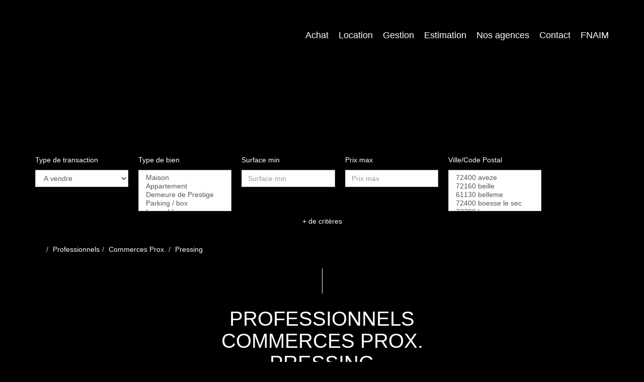

--- FILE ---
content_type: text/html; charset=UTF-8
request_url: https://www.agence-fertoise.fr/type_bien/24-6-67-104/pressing.html
body_size: 2329
content:
<!DOCTYPE html>
<html lang="en">
<head>
    <meta charset="utf-8">
    <meta name="viewport" content="width=device-width, initial-scale=1">
    <title></title>
    <style>
        body {
            font-family: "Arial";
        }
    </style>
    <script type="text/javascript">
    window.awsWafCookieDomainList = [];
    window.gokuProps = {
"key":"AQIDAHjcYu/GjX+QlghicBgQ/7bFaQZ+m5FKCMDnO+vTbNg96AFCJuP9wajl1YneVae6lyDOAAAAfjB8BgkqhkiG9w0BBwagbzBtAgEAMGgGCSqGSIb3DQEHATAeBglghkgBZQMEAS4wEQQMVe1YxoTI2coW5KDdAgEQgDtEqbX6O3neGiEjjPYb/jzknw2EX4A4tWQbLdzRu+JVMxaQNT2TVETrAr3Aj3wDm3PZdAPXOY6zRrYvzw==",
          "iv":"CgAGFCKD/AAAAQR9",
          "context":"3Hnu9b4RuEfPh7v/CJrNwVqbqzuC15CnOk3LuYr8tdPw2WtlKdsTwww0nQZN56oT6/kkh8ix9PtY2DUrz2UT3mJmc7FXidhQNdHbHOdzBwJHGGByA8OmYou070zN3VxAK4Jrm+rcs4z7hRuxFdNY3QLGQ2flbTDOjRnrBlL2MX+qFRq9ABZ1Fw3LxfS4fcw4nZ6/rp2kPDhHePEOkMBZG8UXYtWaLj48MxkBNKYskIoS0B7JBqcAyGiC4470d9szLLJsNzA+AbH7cC+4sodNF4CnKorD6H+tf3d4JSPsexFoELIffCtGYTXvUwvAxw2nB2cmzAoMsxcLn0JpSeY95twUlnrUw6siR7UaG7OL8Vv9WWZn/3N1puE3nsmfIvP4ZAVVpK8BSe1aN9VEzQVOZUC3hf8Q94r26qYT5Ka75CQ3FrgrmY5JQuT/iX8O35mFNiwc3jnIq8/M4ElyYjMiYscNX32cjE2e/oXFVSN2IlK7vIxaJtpY5tsB0d8Aw40OS+3HdPqhtx2/H/gSpKwJ2r3QhZpepAWbKjS0CxyHLi8AUGKbFYMAQ4zWk8pQ/topfzIAnSvp8GjFWpk0ijks8aWCsBiTDPoFBosdks65wC3U5WHCLX4dy3n9NZKo3K3kxzQpTNsz9DRccP2yx0ZNIzFe+5VPovCMSsh7aiOW3kkhtgn9pQIJnq+fS+8JVgua+96HOvQt0EF5kJuif1bx6cabIJ2dYsWC7gY76716AWtzpf0TTCrxBRWOhZnGBR+7rS/qUvr4KFPogMMq/M4OblIkaPkaMHRU2g=="
};
    </script>
    <script src="https://7813e45193b3.47e58bb0.eu-west-3.token.awswaf.com/7813e45193b3/28fa1170bc90/1cc501575660/challenge.js"></script>
</head>
<body>
    <div id="challenge-container"></div>
    <script type="text/javascript">
        AwsWafIntegration.saveReferrer();
        AwsWafIntegration.checkForceRefresh().then((forceRefresh) => {
            if (forceRefresh) {
                AwsWafIntegration.forceRefreshToken().then(() => {
                    window.location.reload(true);
                });
            } else {
                AwsWafIntegration.getToken().then(() => {
                    window.location.reload(true);
                });
            }
        });
    </script>
    <noscript>
        <h1>JavaScript is disabled</h1>
        In order to continue, we need to verify that you're not a robot.
        This requires JavaScript. Enable JavaScript and then reload the page.
    </noscript>
</body>
</html>

--- FILE ---
content_type: image/svg+xml
request_url: https://www.agence-fertoise.fr/templates/template_voltaire/catalog/images/search.svg
body_size: 402
content:
<svg xmlns="http://www.w3.org/2000/svg" width="50.452" height="50.452" viewBox="0 0 50.452 50.452"><defs><style>.a{fill:#fff;}</style></defs><path class="a" d="M50.452,46.461,35.557,31.567a19.833,19.833,0,1,0-3.991,3.991L46.461,50.452Zm-48.57-26.7A17.875,17.875,0,1,1,19.757,37.632,17.895,17.895,0,0,1,1.882,19.757Zm31.58,14.2q.251-.243.494-.494c.137-.142.286-.273.419-.419L47.792,46.461,46.46,47.792,33.044,34.374C33.189,34.241,33.319,34.093,33.461,33.956Z" transform="translate(0 0)"/></svg>